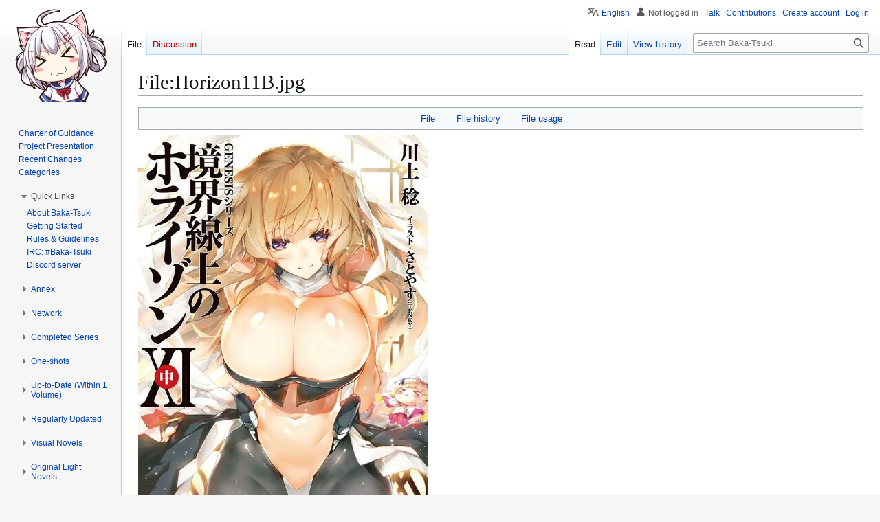

--- FILE ---
content_type: text/html; charset=UTF-8
request_url: https://www.baka-tsuki.org/project/index.php?title=File:Horizon11B.jpg
body_size: 8731
content:
<!DOCTYPE html>
<html class="client-nojs" lang="en" dir="ltr">
<head>
<meta charset="UTF-8">
<title>File:Horizon11B.jpg - Baka-Tsuki</title>
<script>(function(){var className="client-js";var cookie=document.cookie.match(/(?:^|; )haruhiwikimwclientpreferences=([^;]+)/);if(cookie){cookie[1].split('%2C').forEach(function(pref){className=className.replace(new RegExp('(^| )'+pref.replace(/-clientpref-\w+$|[^\w-]+/g,'')+'-clientpref-\\w+( |$)'),'$1'+pref+'$2');});}document.documentElement.className=className;}());RLCONF={"wgBreakFrames":false,"wgSeparatorTransformTable":["",""],"wgDigitTransformTable":["",""],"wgDefaultDateFormat":"dmy","wgMonthNames":["","January","February","March","April","May","June","July","August","September","October","November","December"],"wgRequestId":"2c311754d5b86b700c847dd0","wgCanonicalNamespace":"File","wgCanonicalSpecialPageName":false,"wgNamespaceNumber":6,"wgPageName":"File:Horizon11B.jpg","wgTitle":"Horizon11B.jpg","wgCurRevisionId":544906,"wgRevisionId":544906,"wgArticleId":99325,"wgIsArticle":true,"wgIsRedirect":false,"wgAction":"view","wgUserName":null,"wgUserGroups":["*"],"wgCategories":[],"wgPageViewLanguage":"en","wgPageContentLanguage":"en","wgPageContentModel":"wikitext","wgRelevantPageName":"File:Horizon11B.jpg","wgRelevantArticleId":99325,"wgIsProbablyEditable":true,"wgRelevantPageIsProbablyEditable":true,"wgRestrictionEdit":[],"wgRestrictionMove":[],"wgRestrictionUpload":[],"wgVisualEditor":{"pageLanguageCode":"en","pageLanguageDir":"ltr","pageVariantFallbacks":"en"},"wgMediaViewerOnClick":true,"wgMediaViewerEnabledByDefault":true,"wgCiteReferencePreviewsActive":true,"wgCheckUserClientHintsHeadersJsApi":["architecture","bitness","brands","fullVersionList","mobile","model","platform","platformVersion"],"wgEditSubmitButtonLabelPublish":false,"wgULSPosition":"personal","wgULSisCompactLinksEnabled":true,"wgVector2022LanguageInHeader":false,"wgULSisLanguageSelectorEmpty":false};
RLSTATE={"site.styles":"ready","user.styles":"ready","user":"ready","user.options":"loading","mediawiki.interface.helpers.styles":"ready","mediawiki.action.view.filepage":"ready","skins.vector.styles.legacy":"ready","filepage":"ready","ext.visualEditor.desktopArticleTarget.noscript":"ready","ext.uls.pt":"ready"};RLPAGEMODULES=["site","mediawiki.page.ready","skins.vector.legacy.js","ext.collapsiblevector.collapsibleNav","ext.checkUser.clientHints","ext.visualEditor.desktopArticleTarget.init","ext.visualEditor.targetLoader","mmv.bootstrap","ext.uls.compactlinks","ext.uls.interface"];</script>
<script>(RLQ=window.RLQ||[]).push(function(){mw.loader.impl(function(){return["user.options@12s5i",function($,jQuery,require,module){mw.user.tokens.set({"patrolToken":"+\\","watchToken":"+\\","csrfToken":"+\\"});
}];});});</script>
<link rel="stylesheet" href="/project/load.php?lang=en&amp;modules=ext.uls.pt%7Cext.visualEditor.desktopArticleTarget.noscript%7Cfilepage%7Cmediawiki.action.view.filepage%7Cmediawiki.interface.helpers.styles%7Cskins.vector.styles.legacy&amp;only=styles&amp;skin=vector">
<script async="" src="/project/load.php?lang=en&amp;modules=startup&amp;only=scripts&amp;raw=1&amp;skin=vector"></script>
<meta name="ResourceLoaderDynamicStyles" content="">
<link rel="stylesheet" href="/project/load.php?lang=en&amp;modules=site.styles&amp;only=styles&amp;skin=vector">
<meta name="generator" content="MediaWiki 1.43.1">
<meta name="robots" content="max-image-preview:standard">
<meta name="format-detection" content="telephone=no">
<meta property="og:image" content="https://www.baka-tsuki.org/project/images/a/a6/Horizon11B.jpg">
<meta property="og:image:width" content="1200">
<meta property="og:image:height" content="1706">
<meta property="og:image" content="https://www.baka-tsuki.org/project/thumb.php?f=Horizon11B.jpg&amp;width=800">
<meta property="og:image:width" content="800">
<meta property="og:image:height" content="1138">
<meta property="og:image" content="https://www.baka-tsuki.org/project/thumb.php?f=Horizon11B.jpg&amp;width=640">
<meta property="og:image:width" content="640">
<meta property="og:image:height" content="910">
<meta name="viewport" content="width=1120">
<link rel="alternate" type="application/x-wiki" title="Edit" href="/project/index.php?title=File:Horizon11B.jpg&amp;action=edit">
<link rel="search" type="application/opensearchdescription+xml" href="/project/rest.php/v1/search" title="Baka-Tsuki (en)">
<link rel="EditURI" type="application/rsd+xml" href="//www.baka-tsuki.org/project/api.php?action=rsd">
<link rel="license" href="/project/index.php?title=Baka-Tsuki:Copyrights">
<link rel="alternate" type="application/atom+xml" title="Baka-Tsuki Atom feed" href="/project/index.php?title=Special:RecentChanges&amp;feed=atom">
<script async src="https://www.googletagmanager.com/gtag/js?id=G-LBHQQMF8K2"></script>
<script>
  window.dataLayer = window.dataLayer || [];
  function gtag(){dataLayer.push(arguments);}
  gtag('js', new Date());

  gtag('config', 'G-LBHQQMF8K2');
  </script>
</script>
</head>
<body class="skin-vector-legacy mediawiki ltr sitedir-ltr mw-hide-empty-elt ns-6 ns-subject mw-editable page-File_Horizon11B_jpg rootpage-File_Horizon11B_jpg skin-vector action-view"><div id="mw-page-base" class="noprint"></div>
<div id="mw-head-base" class="noprint"></div>
<div id="content" class="mw-body" role="main">
	<a id="top"></a>
	<div id="siteNotice"></div>
	<div class="mw-indicators">
	</div>
	<h1 id="firstHeading" class="firstHeading mw-first-heading"><span class="mw-page-title-namespace">File</span><span class="mw-page-title-separator">:</span><span class="mw-page-title-main">Horizon11B.jpg</span></h1>
	<div id="bodyContent" class="vector-body">
		<div id="siteSub" class="noprint">From Baka-Tsuki</div>
		<div id="contentSub"><div id="mw-content-subtitle"></div></div>
		<div id="contentSub2"></div>
		
		<div id="jump-to-nav"></div>
		<a class="mw-jump-link" href="#mw-head">Jump to navigation</a>
		<a class="mw-jump-link" href="#searchInput">Jump to search</a>
		<div id="mw-content-text" class="mw-body-content"><ul id="filetoc" role="navigation"><li><a href="#file">File</a></li>
<li><a href="#filehistory">File history</a></li>
<li><a href="#filelinks">File usage</a></li></ul><div class="fullImageLink" id="file"><a href="/project/images/a/a6/Horizon11B.jpg"><img alt="File:Horizon11B.jpg" src="/project/thumb.php?f=Horizon11B.jpg&amp;width=421" decoding="async" width="421" height="599" srcset="/project/thumb.php?f=Horizon11B.jpg&amp;width=632 1.5x, /project/thumb.php?f=Horizon11B.jpg&amp;width=842 2x" data-file-width="1000" data-file-height="1422" /></a><div class="mw-filepage-resolutioninfo">Size of this preview: <a href="/project/thumb.php?f=Horizon11B.jpg&amp;width=421" class="mw-thumbnail-link">421 × 599 pixels</a>. <span class="mw-filepage-other-resolutions">Other resolution: <a href="/project/images/a/a6/Horizon11B.jpg" class="mw-thumbnail-link">1,000 × 1,422 pixels</a>.</span></div></div>
<div class="mw-content-ltr fullMedia" lang="en" dir="ltr"><p><bdi dir="ltr"><a href="/project/images/a/a6/Horizon11B.jpg" class="internal" title="Horizon11B.jpg">Original file</a></bdi> <span class="fileInfo">(1,000 × 1,422 pixels, file size: 169 KB, MIME type: <span class="mime-type">image/jpeg</span>)</span>
</p></div><div id="mw-imagepage-content"><div class="mw-content-ltr mw-parser-output" lang="en" dir="ltr">
<!-- 
NewPP limit report
Cached time: 20260120133445
Cache expiry: 86400
Reduced expiry: false
Complications: []
CPU time usage: 0.000 seconds
Real time usage: 0.000 seconds
Preprocessor visited node count: 0/1000000
Post‐expand include size: 0/2097152 bytes
Template argument size: 0/2097152 bytes
Highest expansion depth: 0/100
Expensive parser function count: 0/100
Unstrip recursion depth: 0/20
Unstrip post‐expand size: 0/5000000 bytes
-->
<!--
Transclusion expansion time report (%,ms,calls,template)
100.00%    0.000      1 -total
-->

<!-- Saved in parser cache with key haruhiwiki:pcache:idhash:99325-0!canonical and timestamp 20260120133445 and revision id 544906. Rendering was triggered because: page-view
 -->
</div></div><h2 id="filehistory">File history</h2>
<div id="mw-imagepage-section-filehistory">
<p>Click on a date/time to view the file as it appeared at that time.
</p>
<table class="wikitable filehistory">
<tr><th></th><th>Date/Time</th><th>Thumbnail</th><th>Dimensions</th><th>User</th><th>Comment</th></tr>
<tr><td>current</td><td class="filehistory-selected" style="white-space: nowrap;"><a href="/project/images/a/a6/Horizon11B.jpg">18:05, 7 September 2018</a></td><td><a href="/project/images/a/a6/Horizon11B.jpg"><img alt="Thumbnail for version as of 18:05, 7 September 2018" src="/project/thumb.php?f=Horizon11B.jpg&amp;width=84" decoding="async" loading="lazy" width="84" height="120" data-file-width="1000" data-file-height="1422" /></a></td><td>1,000 × 1,422 <span style="white-space: nowrap;">(169 KB)</span></td><td><a href="/project/index.php?title=User:RS" class="mw-userlink" title="User:RS"><bdi>RS</bdi></a><span style="white-space: nowrap;"> <span class="mw-usertoollinks">(<a href="/project/index.php?title=User_talk:RS" class="mw-usertoollinks-talk" title="User talk:RS">talk</a> | <a href="/project/index.php?title=Special:Contributions/RS" class="mw-usertoollinks-contribs" title="Special:Contributions/RS">contribs</a>)</span></span></td><td dir="ltr"></td></tr>
</table>

</div>
<div class="mw-imagepage-upload-links"><p id="mw-imagepage-upload-disallowed">You cannot overwrite this file.</p></div><h2 id="filelinks">File usage</h2>
<div id='mw-imagepage-section-linkstoimage'>
<p>The following page uses this file:
</p><ul class="mw-imagepage-linkstoimage">
<li class="mw-imagepage-linkstoimage-ns0"><a href="/project/index.php?title=Kyoukai_Senjou_no_Horizon" title="Kyoukai Senjou no Horizon">Kyoukai Senjou no Horizon</a></li>
</ul>
</div>

<div class="printfooter" data-nosnippet="">Retrieved from "<a dir="ltr" href="https://www.baka-tsuki.org/project/index.php?title=File:Horizon11B.jpg&amp;oldid=544906">https://www.baka-tsuki.org/project/index.php?title=File:Horizon11B.jpg&amp;oldid=544906</a>"</div></div>
		<div id="catlinks" class="catlinks catlinks-allhidden" data-mw="interface"></div>
	</div>
</div>

<div id="mw-navigation">
	<h2>Navigation menu</h2>
	<div id="mw-head">
		
<nav id="p-personal" class="mw-portlet mw-portlet-personal vector-user-menu-legacy vector-menu" aria-labelledby="p-personal-label"  >
	<h3
		id="p-personal-label"
		
		class="vector-menu-heading "
	>
		<span class="vector-menu-heading-label">Personal tools</span>
	</h3>
	<div class="vector-menu-content">
		
		<ul class="vector-menu-content-list">
			
			<li id="pt-uls" class="mw-list-item active"><a class="uls-trigger" href="#"><span>English</span></a></li><li id="pt-anonuserpage" class="mw-list-item"><span title="The user page for the IP address you are editing as">Not logged in</span></li><li id="pt-anontalk" class="mw-list-item"><a href="/project/index.php?title=Special:MyTalk" title="Discussion about edits from this IP address [n]" accesskey="n"><span>Talk</span></a></li><li id="pt-anoncontribs" class="mw-list-item"><a href="/project/index.php?title=Special:MyContributions" title="A list of edits made from this IP address [y]" accesskey="y"><span>Contributions</span></a></li><li id="pt-createaccount" class="mw-list-item"><a href="/project/index.php?title=Special:CreateAccount&amp;returnto=File%3AHorizon11B.jpg" title="You are encouraged to create an account and log in; however, it is not mandatory"><span>Create account</span></a></li><li id="pt-login" class="mw-list-item"><a href="/project/index.php?title=Special:UserLogin&amp;returnto=File%3AHorizon11B.jpg" title="You are encouraged to log in; however, it is not mandatory [o]" accesskey="o"><span>Log in</span></a></li>
		</ul>
		
	</div>
</nav>

		<div id="left-navigation">
			
<nav id="p-namespaces" class="mw-portlet mw-portlet-namespaces vector-menu-tabs vector-menu-tabs-legacy vector-menu" aria-labelledby="p-namespaces-label"  >
	<h3
		id="p-namespaces-label"
		
		class="vector-menu-heading "
	>
		<span class="vector-menu-heading-label">Namespaces</span>
	</h3>
	<div class="vector-menu-content">
		
		<ul class="vector-menu-content-list">
			
			<li id="ca-nstab-image" class="selected mw-list-item"><a href="/project/index.php?title=File:Horizon11B.jpg" title="View the file page [c]" accesskey="c"><span>File</span></a></li><li id="ca-talk" class="new mw-list-item"><a href="/project/index.php?title=File_talk:Horizon11B.jpg&amp;action=edit&amp;redlink=1" rel="discussion" class="new" title="Discussion about the content page (page does not exist) [t]" accesskey="t"><span>Discussion</span></a></li>
		</ul>
		
	</div>
</nav>

			
<nav id="p-variants" class="mw-portlet mw-portlet-variants emptyPortlet vector-menu-dropdown vector-menu" aria-labelledby="p-variants-label"  >
	<input type="checkbox"
		id="p-variants-checkbox"
		role="button"
		aria-haspopup="true"
		data-event-name="ui.dropdown-p-variants"
		class="vector-menu-checkbox"
		aria-labelledby="p-variants-label"
	>
	<label
		id="p-variants-label"
		
		class="vector-menu-heading "
	>
		<span class="vector-menu-heading-label">English</span>
	</label>
	<div class="vector-menu-content">
		
		<ul class="vector-menu-content-list">
			
			
		</ul>
		
	</div>
</nav>

		</div>
		<div id="right-navigation">
			
<nav id="p-views" class="mw-portlet mw-portlet-views vector-menu-tabs vector-menu-tabs-legacy vector-menu" aria-labelledby="p-views-label"  >
	<h3
		id="p-views-label"
		
		class="vector-menu-heading "
	>
		<span class="vector-menu-heading-label">Views</span>
	</h3>
	<div class="vector-menu-content">
		
		<ul class="vector-menu-content-list">
			
			<li id="ca-view" class="selected mw-list-item"><a href="/project/index.php?title=File:Horizon11B.jpg"><span>Read</span></a></li><li id="ca-edit" class="mw-list-item"><a href="/project/index.php?title=File:Horizon11B.jpg&amp;action=edit" title="Edit this page [e]" accesskey="e"><span>Edit</span></a></li><li id="ca-history" class="mw-list-item"><a href="/project/index.php?title=File:Horizon11B.jpg&amp;action=history" title="Past revisions of this page [h]" accesskey="h"><span>View history</span></a></li>
		</ul>
		
	</div>
</nav>

			
<nav id="p-cactions" class="mw-portlet mw-portlet-cactions emptyPortlet vector-menu-dropdown vector-menu" aria-labelledby="p-cactions-label"  title="More options" >
	<input type="checkbox"
		id="p-cactions-checkbox"
		role="button"
		aria-haspopup="true"
		data-event-name="ui.dropdown-p-cactions"
		class="vector-menu-checkbox"
		aria-labelledby="p-cactions-label"
	>
	<label
		id="p-cactions-label"
		
		class="vector-menu-heading "
	>
		<span class="vector-menu-heading-label">More</span>
	</label>
	<div class="vector-menu-content">
		
		<ul class="vector-menu-content-list">
			
			
		</ul>
		
	</div>
</nav>

			
<div id="p-search" role="search" class="vector-search-box-vue  vector-search-box-show-thumbnail vector-search-box-auto-expand-width vector-search-box">
	<h3 >Search</h3>
	<form action="/project/index.php" id="searchform" class="vector-search-box-form">
		<div id="simpleSearch"
			class="vector-search-box-inner"
			 data-search-loc="header-navigation">
			<input class="vector-search-box-input"
				 type="search" name="search" placeholder="Search Baka-Tsuki" aria-label="Search Baka-Tsuki" autocapitalize="sentences" title="Search Baka-Tsuki [f]" accesskey="f" id="searchInput"
			>
			<input type="hidden" name="title" value="Special:Search">
			<input id="mw-searchButton"
				 class="searchButton mw-fallbackSearchButton" type="submit" name="fulltext" title="Search the pages for this text" value="Search">
			<input id="searchButton"
				 class="searchButton" type="submit" name="go" title="Go to a page with this exact name if it exists" value="Go">
		</div>
	</form>
</div>

		</div>
	</div>
	
<div id="mw-panel" class="vector-legacy-sidebar">
	<div id="p-logo" role="banner">
		<a class="mw-wiki-logo" href="/project/index.php?title=Main_Page"
			title="Visit the main page"></a>
	</div>
	
<nav id="p-navigation" class="mw-portlet mw-portlet-navigation vector-menu-portal portal vector-menu" aria-labelledby="p-navigation-label"  >
	<h3
		id="p-navigation-label"
		
		class="vector-menu-heading "
	>
		<span class="vector-menu-heading-label">Navigation</span>
	</h3>
	<div class="vector-menu-content">
		
		<ul class="vector-menu-content-list">
			
			<li id="n-Charter-of-Guidance" class="mw-list-item"><a href="/project/index.php?title=Baka-Tsuki:Rules"><span>Charter of Guidance</span></a></li><li id="n-Project-Presentation" class="mw-list-item"><a href="/project/index.php?title=Format_guideline"><span>Project Presentation</span></a></li><li id="n-Recent-Changes" class="mw-list-item"><a href="/project/index.php?title=Special:RecentChanges"><span>Recent Changes</span></a></li><li id="n-Categories" class="mw-list-item"><a href="/project/index.php?title=Category:Root"><span>Categories</span></a></li>
		</ul>
		
	</div>
</nav>

	
<nav id="p-Quick_Links" class="mw-portlet mw-portlet-Quick_Links vector-menu-portal portal vector-menu" aria-labelledby="p-Quick_Links-label"  >
	<h3
		id="p-Quick_Links-label"
		
		class="vector-menu-heading "
	>
		<span class="vector-menu-heading-label">Quick Links</span>
	</h3>
	<div class="vector-menu-content">
		
		<ul class="vector-menu-content-list">
			
			<li id="n-About-Baka-Tsuki" class="mw-list-item"><a href="/project/index.php?title=Baka-Tsuki:About"><span>About Baka-Tsuki</span></a></li><li id="n-Getting-Started" class="mw-list-item"><a href="/project/index.php?title=Help:Getting_Started"><span>Getting Started</span></a></li><li id="n-Rules-&amp;-Guidelines" class="mw-list-item"><a href="/project/index.php?title=Baka-Tsuki:Rules"><span>Rules &amp; Guidelines</span></a></li><li id="n-IRC:-#Baka-Tsuki" class="mw-list-item"><a href="https://qchat1.rizon.net/?channels=baka-tsuki" rel="nofollow"><span>IRC: #Baka-Tsuki</span></a></li><li id="n-Discord-server" class="mw-list-item"><a href="https://discord.gg/bakatsuki" rel="nofollow"><span>Discord server</span></a></li>
		</ul>
		
	</div>
</nav>

<nav id="p-Annex" class="mw-portlet mw-portlet-Annex vector-menu-portal portal vector-menu" aria-labelledby="p-Annex-label"  >
	<h3
		id="p-Annex-label"
		
		class="vector-menu-heading "
	>
		<span class="vector-menu-heading-label">Annex</span>
	</h3>
	<div class="vector-menu-content">
		
		<ul class="vector-menu-content-list">
			
			<li id="n-MAIN-PROJECTS" class="mw-list-item"><a href="/project/index.php?title=Category:Light_novel_(English)"><span>MAIN PROJECTS</span></a></li><li id="n-Alternative-Languages" class="mw-list-item"><a href="/project/index.php?title=Category:Language"><span>Alternative Languages</span></a></li><li id="n-Teaser-Projects" class="mw-list-item"><a href="/project/index.php?title=Category:Teaser_(English)"><span>Teaser Projects</span></a></li><li id="n-Web-Novel-Projects" class="mw-list-item"><a href="/project/index.php?title=Category:Web_novel_(English)"><span>Web Novel Projects</span></a></li><li id="n-Audio-Novel-Project" class="mw-list-item"><a href="/project/index.php?title=Audio_Recordings"><span>Audio Novel Project</span></a></li>
		</ul>
		
	</div>
</nav>

<nav id="p-Network" class="mw-portlet mw-portlet-Network vector-menu-portal portal vector-menu" aria-labelledby="p-Network-label"  >
	<h3
		id="p-Network-label"
		
		class="vector-menu-heading "
	>
		<span class="vector-menu-heading-label">Network</span>
	</h3>
	<div class="vector-menu-content">
		
		<ul class="vector-menu-content-list">
			
			<li id="n-Forum" class="mw-list-item"><a href="https://www.baka-tsuki.org/forums/index.php" rel="nofollow"><span>Forum</span></a></li><li id="n-Facebook" class="mw-list-item"><a href="https://www.facebook.com/groups/Baka.Tsuki.org/" rel="nofollow"><span>Facebook</span></a></li><li id="n-Twitter" class="mw-list-item"><a href="https://twitter.com/#!/Baka_Tsuki" rel="nofollow"><span>Twitter</span></a></li><li id="n-IRC:-#Baka-Tsuki" class="mw-list-item"><a href="https://qchat1.rizon.net/?channels=baka-tsuki" rel="nofollow"><span>IRC: #Baka-Tsuki</span></a></li><li id="n-Discord" class="mw-list-item"><a href="https://discord.gg/bakatsuki" rel="nofollow"><span>Discord</span></a></li><li id="n-Youtube" class="mw-list-item"><a href="https://www.youtube.com/channel/UCiNK5y7TOJqvuHurX_yui-A" rel="nofollow"><span>Youtube</span></a></li>
		</ul>
		
	</div>
</nav>

<nav id="p-Completed_Series" class="mw-portlet mw-portlet-Completed_Series vector-menu-portal portal vector-menu" aria-labelledby="p-Completed_Series-label"  >
	<h3
		id="p-Completed_Series-label"
		
		class="vector-menu-heading "
	>
		<span class="vector-menu-heading-label">Completed Series</span>
	</h3>
	<div class="vector-menu-content">
		
		<ul class="vector-menu-content-list">
			
			<li id="n-Baka-to-test-to-shoukanjuu" class="mw-list-item"><a href="/project/index.php?title=Baka_to_Test_to_Shoukanjuu"><span>Baka to test to shoukanjuu</span></a></li><li id="n-Chrome-Shelled-Regios" class="mw-list-item"><a href="/project/index.php?title=Chrome_Shelled_Regios"><span>Chrome Shelled Regios</span></a></li><li id="n-Clash-of-Hexennacht" class="mw-list-item"><a href="/project/index.php?title=Clash_of_Hexennacht"><span>Clash of Hexennacht</span></a></li><li id="n-Cube-×-Cursed-×-Curious" class="mw-list-item"><a href="/project/index.php?title=CubexCursedxCurious"><span>Cube × Cursed × Curious</span></a></li><li id="n-Fate/Zero" class="mw-list-item"><a href="/project/index.php?title=Fate/Zero"><span>Fate/Zero</span></a></li><li id="n-Hello,-Hello-and-Hello" class="mw-list-item"><a href="/project/index.php?title=Hello,_Hello_and_Hello"><span>Hello, Hello and Hello</span></a></li><li id="n-Hikaru-ga-Chikyuu-ni-Itakoro......" class="mw-list-item"><a href="/project/index.php?title=Hikaru_ga_Chikyuu_ni_Itakoro......"><span>Hikaru ga Chikyuu ni Itakoro......</span></a></li><li id="n-Kamisama-no-Memochou" class="mw-list-item"><a href="/project/index.php?title=Kamisama_no_Memochou"><span>Kamisama no Memochou</span></a></li><li id="n-Kamisu-Reina-Series" class="mw-list-item"><a href="/project/index.php?title=Kamisu_Reina_Series"><span>Kamisu Reina Series</span></a></li><li id="n-Leviathan-of-the-Covenant" class="mw-list-item"><a href="/project/index.php?title=Leviathan_of_the_Covenant"><span>Leviathan of the Covenant</span></a></li><li id="n-Magika-no-Kenshi-to-Basileus" class="mw-list-item"><a href="/project/index.php?title=Magika_No_Kenshi_To_Shoukan_Maou"><span>Magika no Kenshi to Basileus</span></a></li><li id="n-Masou-Gakuen-HxH" class="mw-list-item"><a href="/project/index.php?title=Masou_Gakuen_HxH"><span>Masou Gakuen HxH</span></a></li><li id="n-Maou-na-Ore-to-Fushihime-no-Yubiwa" class="mw-list-item"><a href="/project/index.php?title=Maou_na_Ore_to_Fushihime_no_Yubiwa"><span>Maou na Ore to Fushihime no Yubiwa</span></a></li><li id="n-Owari-no-Chronicle" class="mw-list-item"><a href="/project/index.php?title=Owari_no_Chronicle"><span>Owari no Chronicle</span></a></li><li id="n-Seirei-Tsukai-no-Blade-Dance" class="mw-list-item"><a href="/project/index.php?title=Seirei_Tsukai_no_Blade_Dance"><span>Seirei Tsukai no Blade Dance</span></a></li><li id="n-Silver-Cross-and-Draculea" class="mw-list-item"><a href="/project/index.php?title=Silver_Cross_and_Draculea"><span>Silver Cross and Draculea</span></a></li><li id="n-A-Simple-Survey" class="mw-list-item"><a href="/project/index.php?title=A_Simple_Survey"><span>A Simple Survey</span></a></li><li id="n-Ultimate-Antihero" class="mw-list-item"><a href="/project/index.php?title=Ultimate_Antihero"><span>Ultimate Antihero</span></a></li><li id="n-The-Zashiki-Warashi-of-Intellectual-Village" class="mw-list-item"><a href="/project/index.php?title=The_Zashiki_Warashi_of_Intellectual_Village"><span>The Zashiki Warashi of Intellectual Village</span></a></li>
		</ul>
		
	</div>
</nav>

<nav id="p-One-shots" class="mw-portlet mw-portlet-One-shots vector-menu-portal portal vector-menu" aria-labelledby="p-One-shots-label"  >
	<h3
		id="p-One-shots-label"
		
		class="vector-menu-heading "
	>
		<span class="vector-menu-heading-label">One-shots</span>
	</h3>
	<div class="vector-menu-content">
		
		<ul class="vector-menu-content-list">
			
			<li id="n-Amaryllis-in-the-Ice-Country" class="mw-list-item"><a href="/project/index.php?title=Amaryllis_in_the_Ice_Country"><span>Amaryllis in the Ice Country</span></a></li><li id="n-(The)-Circumstances-Leading-to-Waltraute&#039;s-Marriage" class="mw-list-item"><a href="/project/index.php?title=The_Circumstances_Leading_to_Waltraute%27s_Marriage"><span>(The) Circumstances Leading to Waltraute&#039;s Marriage</span></a></li><li id="n-Gekkou" class="mw-list-item"><a href="/project/index.php?title=Gekkou"><span>Gekkou</span></a></li><li id="n-Iris-on-Rainy-Days" class="mw-list-item"><a href="/project/index.php?title=Iris_on_Rainy_Days"><span>Iris on Rainy Days</span></a></li><li id="n-Mimizuku-to-Yoru-no-Ou" class="mw-list-item"><a href="/project/index.php?title=Mimizuku_to_Yoru_no_Ou"><span>Mimizuku to Yoru no Ou</span></a></li><li id="n-Tabi-ni-Deyou,-Horobiyuku-Sekai-no-Hate-Made" class="mw-list-item"><a href="/project/index.php?title=Tabi_ni_Deyou,_Horobiyuku_Sekai_no_Hate_Made"><span>Tabi ni Deyou, Horobiyuku Sekai no Hate Made</span></a></li><li id="n-Tada,-Sore-Dake-de-Yokattan-Desu" class="mw-list-item"><a href="/project/index.php?title=Tada,_Sore_Dake_de_Yokattan_Desu"><span>Tada, Sore Dake de Yokattan Desu</span></a></li><li id="n-The-World-God-Only-Knows" class="mw-list-item"><a href="/project/index.php?title=The_World_God_Only_Knows"><span>The World God Only Knows</span></a></li><li id="n-Tosho-Meikyuu" class="mw-list-item"><a href="/project/index.php?title=Tosho_Meikyuu"><span>Tosho Meikyuu</span></a></li>
		</ul>
		
	</div>
</nav>

<nav id="p-Up-to-Date_(Within_1_Volume)" class="mw-portlet mw-portlet-Up-to-Date_Within_1_Volume vector-menu-portal portal vector-menu" aria-labelledby="p-Up-to-Date_(Within_1_Volume)-label"  >
	<h3
		id="p-Up-to-Date_(Within_1_Volume)-label"
		
		class="vector-menu-heading "
	>
		<span class="vector-menu-heading-label">Up-to-Date (Within 1 Volume)</span>
	</h3>
	<div class="vector-menu-content">
		
		<ul class="vector-menu-content-list">
			
			<li id="n-Heavy-Object" class="mw-list-item"><a href="/project/index.php?title=HEAVY_OBJECT"><span>Heavy Object</span></a></li><li id="n-Hyouka" class="mw-list-item"><a href="/project/index.php?title=Hyouka"><span>Hyouka</span></a></li><li id="n-I&#039;m-a-High-School-Boy-and-a-Bestselling-Light-Novel-author,-strangled-by-my-female-classmate-who-is-my-junior-and-a-voice-actress" class="mw-list-item"><a href="/project/index.php?title=I%27m_a_High_School_Boy_and_a_Bestselling_Light_Novel_author,_strangled_by_my_female_classmate_who_is_my_junior_and_a_voice_actress"><span>I&#039;m a High School Boy and a Bestselling Light Novel author, strangled by my female classmate who is my junior and a voice actress</span></a></li><li id="n-The-Unexplored-Summon://Blood-Sign" class="mw-list-item"><a href="/project/index.php?title=The_Unexplored_Summon_Blood_Sign"><span>The Unexplored Summon://Blood-Sign</span></a></li><li id="n-Toaru-Majutsu-no-Index:-Genesis-Testament" class="mw-list-item"><a href="/project/index.php?title=Toaru_Majutsu_no_Index:_Genesis_Testament"><span>Toaru Majutsu no Index: Genesis Testament</span></a></li>
		</ul>
		
	</div>
</nav>

<nav id="p-Regularly_Updated" class="mw-portlet mw-portlet-Regularly_Updated vector-menu-portal portal vector-menu" aria-labelledby="p-Regularly_Updated-label"  >
	<h3
		id="p-Regularly_Updated-label"
		
		class="vector-menu-heading "
	>
		<span class="vector-menu-heading-label">Regularly Updated</span>
	</h3>
	<div class="vector-menu-content">
		
		<ul class="vector-menu-content-list">
			
			<li id="n-City-Series" class="mw-list-item"><a href="/project/index.php?title=City_Series"><span>City Series</span></a></li><li id="n-Kyoukai-Senjou-no-Horizon" class="mw-list-item"><a href="/project/index.php?title=Kyoukai_Senjou_no_Horizon"><span>Kyoukai Senjou no Horizon</span></a></li>
		</ul>
		
	</div>
</nav>

<nav id="p-Visual_Novels" class="mw-portlet mw-portlet-Visual_Novels vector-menu-portal portal vector-menu" aria-labelledby="p-Visual_Novels-label"  >
	<h3
		id="p-Visual_Novels-label"
		
		class="vector-menu-heading "
	>
		<span class="vector-menu-heading-label">Visual Novels</span>
	</h3>
	<div class="vector-menu-content">
		
		<ul class="vector-menu-content-list">
			
			<li id="n-Anniversary-no-Kuni-no-Alice" class="mw-list-item"><a href="/project/index.php?title=Anniversary_no_Kuni_no_Alice"><span>Anniversary no Kuni no Alice</span></a></li><li id="n-Fate/Stay-Night" class="mw-list-item"><a href="/project/index.php?title=Fate/stay_night"><span>Fate/Stay Night</span></a></li><li id="n-Tomoyo-After" class="mw-list-item"><a href="/project/index.php?title=Tomoyo_After"><span>Tomoyo After</span></a></li><li id="n-White-Album-2" class="mw-list-item"><a href="/project/index.php?title=White_Album_2"><span>White Album 2</span></a></li>
		</ul>
		
	</div>
</nav>

<nav id="p-Original_Light_Novels" class="mw-portlet mw-portlet-Original_Light_Novels vector-menu-portal portal vector-menu" aria-labelledby="p-Original_Light_Novels-label"  >
	<h3
		id="p-Original_Light_Novels-label"
		
		class="vector-menu-heading "
	>
		<span class="vector-menu-heading-label">Original Light Novels</span>
	</h3>
	<div class="vector-menu-content">
		
		<ul class="vector-menu-content-list">
			
			<li id="n-Ancient-Magic-Arc" class="mw-list-item"><a href="/project/index.php?title=Ancient_Magic_Arc"><span>Ancient Magic Arc</span></a></li><li id="n-Dantega" class="mw-list-item"><a href="/project/index.php?title=Dantega"><span>Dantega</span></a></li><li id="n-Daybreak-on-Hyperion" class="mw-list-item"><a href="/project/index.php?title=Daybreak_on_Hyperion"><span>Daybreak on Hyperion</span></a></li><li id="n-The-Longing-Of-Shiina-Ryo" class="mw-list-item"><a href="/project/index.php?title=The_Longing_Of_Shiina_Ryo"><span>The Longing Of Shiina Ryo</span></a></li><li id="n-Mother-of-Learning" class="mw-list-item"><a href="/project/index.php?title=Mother_of_Learning"><span>Mother of Learning</span></a></li><li id="n-The-Devil&#039;s-Spice" class="mw-list-item"><a href="/project/index.php?title=The_Devil%27s_Spice"><span>The Devil&#039;s Spice</span></a></li>
		</ul>
		
	</div>
</nav>

<nav id="p-tb" class="mw-portlet mw-portlet-tb vector-menu-portal portal vector-menu" aria-labelledby="p-tb-label"  >
	<h3
		id="p-tb-label"
		
		class="vector-menu-heading "
	>
		<span class="vector-menu-heading-label">Tools</span>
	</h3>
	<div class="vector-menu-content">
		
		<ul class="vector-menu-content-list">
			
			<li id="t-whatlinkshere" class="mw-list-item"><a href="/project/index.php?title=Special:WhatLinksHere/File:Horizon11B.jpg" title="A list of all wiki pages that link here [j]" accesskey="j"><span>What links here</span></a></li><li id="t-recentchangeslinked" class="mw-list-item"><a href="/project/index.php?title=Special:RecentChangesLinked/File:Horizon11B.jpg" rel="nofollow" title="Recent changes in pages linked from this page [k]" accesskey="k"><span>Related changes</span></a></li><li id="t-specialpages" class="mw-list-item"><a href="/project/index.php?title=Special:SpecialPages" title="A list of all special pages [q]" accesskey="q"><span>Special pages</span></a></li><li id="t-print" class="mw-list-item"><a href="javascript:print();" rel="alternate" title="Printable version of this page [p]" accesskey="p"><span>Printable version</span></a></li><li id="t-permalink" class="mw-list-item"><a href="/project/index.php?title=File:Horizon11B.jpg&amp;oldid=544906" title="Permanent link to this revision of this page"><span>Permanent link</span></a></li><li id="t-info" class="mw-list-item"><a href="/project/index.php?title=File:Horizon11B.jpg&amp;action=info" title="More information about this page"><span>Page information</span></a></li>
		</ul>
		
	</div>
</nav>

	
</div>

</div>

<footer id="footer" class="mw-footer" >
	<ul id="footer-info">
	<li id="footer-info-lastmod"> This page was last edited on 7 September 2018, at 18:05.</li>
	<li id="footer-info-copyright">Content is available under <a href="/project/index.php?title=Baka-Tsuki:Copyrights" title="Baka-Tsuki:Copyrights">TLG Translation Common Agreement v.0.4.1</a> unless otherwise noted.</li>
</ul>

	<ul id="footer-places">
	<li id="footer-places-privacy"><a href="/project/index.php?title=Baka-Tsuki:Privacy_policy">Privacy policy</a></li>
	<li id="footer-places-about"><a href="/project/index.php?title=Baka-Tsuki:About">About Baka-Tsuki</a></li>
	<li id="footer-places-disclaimers"><a href="/project/index.php?title=Baka-Tsuki:General_disclaimer">Disclaimers</a></li>
</ul>

	<ul id="footer-icons" class="noprint">
	<li id="footer-copyrightico"><a href="/project/index.php?title=Baka-Tsuki:Copyrights" class="cdx-button cdx-button--fake-button cdx-button--size-large cdx-button--fake-button--enabled"><img src="" alt="TLG Translation Common Agreement v.0.4.1" width="88" height="31" loading="lazy"></a></li>
	<li id="footer-poweredbyico"><a href="https://www.mediawiki.org/" class="cdx-button cdx-button--fake-button cdx-button--size-large cdx-button--fake-button--enabled"><img src="/project/resources/assets/poweredby_mediawiki.svg" alt="Powered by MediaWiki" width="88" height="31" loading="lazy"></a></li>
</ul>

</footer>

<script>(RLQ=window.RLQ||[]).push(function(){mw.config.set({"wgBackendResponseTime":69,"wgPageParseReport":{"limitreport":{"cputime":"0.001","walltime":"0.001","ppvisitednodes":{"value":4,"limit":1000000},"postexpandincludesize":{"value":0,"limit":2097152},"templateargumentsize":{"value":0,"limit":2097152},"expansiondepth":{"value":1,"limit":100},"expensivefunctioncount":{"value":0,"limit":100},"unstrip-depth":{"value":0,"limit":20},"unstrip-size":{"value":0,"limit":5000000},"timingprofile":["100.00%    0.000      1 -total"]},"cachereport":{"timestamp":"20260120133445","ttl":86400,"transientcontent":false}}});});</script>
<script defer src="https://static.cloudflareinsights.com/beacon.min.js/vcd15cbe7772f49c399c6a5babf22c1241717689176015" integrity="sha512-ZpsOmlRQV6y907TI0dKBHq9Md29nnaEIPlkf84rnaERnq6zvWvPUqr2ft8M1aS28oN72PdrCzSjY4U6VaAw1EQ==" data-cf-beacon='{"version":"2024.11.0","token":"606238bfd68f4ea1a563328fc3196129","r":1,"server_timing":{"name":{"cfCacheStatus":true,"cfEdge":true,"cfExtPri":true,"cfL4":true,"cfOrigin":true,"cfSpeedBrain":true},"location_startswith":null}}' crossorigin="anonymous"></script>
</body>
</html>